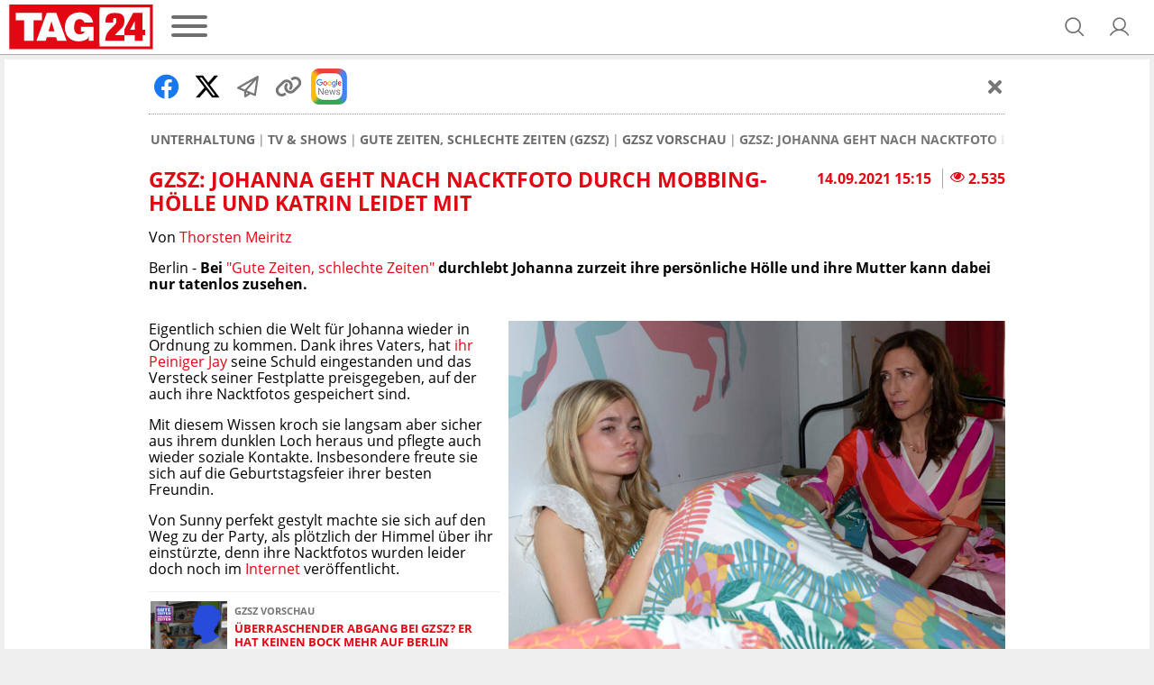

--- FILE ---
content_type: application/javascript
request_url: https://assets.tag24.de/dist/de/js/chunks/320.af46003249b55a6ddd09.js
body_size: -71
content:
"use strict";(self.webpackChunk=self.webpackChunk||[]).push([[320],{8320:(s,e,i)=>{i.r(e),i.d(e,{Breadcrumbs:()=>t});var n=i(1593);n.Ay.use([n.Vx,n.dK,n.Ij]);class t{constructor(){this.breadcrumbsSlider=new n.Ay(".breadcrumbs-nav:not(.swiper-container-initialized)",{slidesPerView:"auto",freeMode:!0,slideClass:"breadcrumbs__item",wrapperClass:"breadcrumbs",on:{init:function(){this.el.style.overflow="hidden",this.el.dataset.isBeginning=this.isBeginning,this.el.dataset.isEnd=this.isEnd},setTranslate:function(){this.el.dataset.isBeginning=this.isBeginning,this.el.dataset.isEnd=this.isEnd}}})}}}}]);